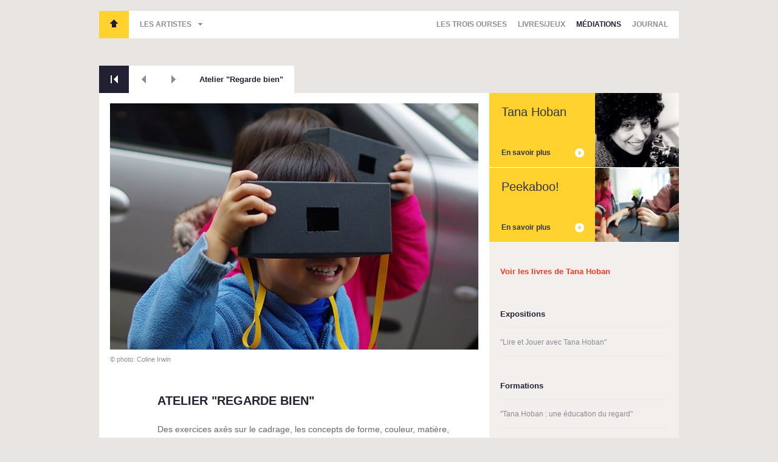

--- FILE ---
content_type: text/html; charset=utf-8
request_url: https://www.lestroisourses.com/atelier/319-atelier-regarde-bien
body_size: 4031
content:
<!DOCTYPE html>
<html xmlns="http://www.w3.org/1999/xhtml" xmlns:fb="http://www.facebook.com/2008/fbml" xml:lang="fr" lang="fr">
  <head>
    <meta charset="utf-8">
		<title>Atelier "Regarde bien" - Les Trois Ourses</title>
		<meta name="description" CONTENT="Livres d'artistes et artistiques pour enfants">
    <meta name="author" content="Juliette Champain et Antoine Doury">

        		<meta property="og:title" content="Atelier "Regarde bien"" />
    		<meta property="og:type" content="article" />
    		<meta property="og:url" content="http://www.lestroisourses.com/atelier/319-atelier-regarde-bien" />
    
    <link rel="shortcut icon" href="/favicon.ico" />
    <link rel="icon" type="image/vnd.microsoft.icon" href="/favicon.ico" />

    <meta name="viewport" content="width=980, user-scalable=yes" />

    <!-- CSS -->
    <link rel="stylesheet" href="/assets/css/style.min.css">
    <!-- end CSS-->

    <script src="/assets/js/init.js"></script>
  </head>

    <body>
    <div id="container">
      <header id="header">
				
  <nav class="main-nav">
    <ul class="header-nav">
      <li><span id="bt-home"><a href="/">Les Trois Ourses</a></span></li>
      <li><a href="#" class="drop-down">Les artistes</a>
      </li>
    </ul>

    <ul class="section-nav">
      <li>
        <div class="dropdown " >
        <a href="/les-trois-ourses" class="" >Les Trois Ourses</a>
        <ul>
          <li><a href="/presse">Presse</a></li>
          <li><a href="/adherer">Adhérents</a></li>
          <!-- <li><a href="/partenaires">Partenaires</a></li> -->
        </ul>
        </div>
      </li>
      <li><a href="/catalogue" class="" >Livres/Jeux</a></li>
      <li>
        <div class="dropdown selected">
          <a href="/espace-pro" class="selected" >Médiations</a>
          <ul>
            <li><a href="/intervenants">Intervenants</a></li>
            <li><a href="/formations">Formations</a></li>
            <li><a href="/ateliers">Ateliers</a></li>
            <li><a href="/expositions">Expositions</a></li>
            <!-- <li><a href="/diffusion">Diffusion</a></li> -->
          </ul>
        </div>
      </li>
      <li><a href="/actualites" >Journal</a></li>
    </ul>
  </nav>

  <nav class="artistes-nav">
    <ul>
        <li>
      <a href="/artiste/12-ianna-andreadis" title="Ianna Andréadis">
      Ianna&nbsp;Andréadis </a> <span class="yellow">•</span>
    </li>
        <li>
      <a href="/artiste/9-marion-bataille" title="Marion Bataille">
      Marion&nbsp;Bataille </a> <span class="red">•</span>
    </li>
        <li>
      <a href="/artiste/13-mauro-bellei" title="Mauro Bellei">
      Mauro&nbsp;Bellei </a> <span class="red">•</span>
    </li>
        <li>
      <a href="/artiste/14-remy-charlip" title="Remy Charlip">
      Remy&nbsp;Charlip </a> <span class="yellow">•</span>
    </li>
        <li>
      <a href="/artiste/15-paul-cox" title="Paul Cox">
      Paul&nbsp;Cox </a> <span class="red">•</span>
    </li>
        <li>
      <a href="/artiste/11-louise-marie-cumont" title="Louise-Marie Cumont">
      Louise-Marie&nbsp;Cumont </a> <span class="yellow">•</span>
    </li>
        <li>
      <a href="/artiste/4-sophie-curtil" title="Sophie Curtil">
      Sophie&nbsp;Curtil </a> <span class="red">•</span>
    </li>
        <li>
      <a href="/artiste/3-milos-cvach" title="Miloš Cvach">
      Miloš&nbsp;Cvach </a> <span class="blue">•</span>
    </li>
        <li>
      <a href="/artiste/16-dominique-darbois" title="Dominique Darbois">
      Dominique&nbsp;Darbois </a> <span class="yellow">•</span>
    </li>
        <li>
      <a href="/artiste/17-malika-doray" title="Malika Doray">
      Malika&nbsp;Doray </a> <span class="blue">•</span>
    </li>
        <li>
      <a href="/artiste/8-dobroslav-foll" title="Dobroslav Foll">
      Dobroslav&nbsp;Foll </a> <span class="yellow">•</span>
    </li>
        <li>
      <a href="/artiste/37-keith-godard" title="Keith Godard">
      Keith&nbsp;Godard </a> <span class="blue">•</span>
    </li>
        <li>
      <a href="/artiste/39-jill-hartley" title="Jill Hartley">
      Jill&nbsp;Hartley </a> <span class="blue">•</span>
    </li>
        <li>
      <a href="/artiste/19-tana-hoban" title="Tana Hoban">
      Tana&nbsp;Hoban </a> <span class="red">•</span>
    </li>
        <li>
      <a href="/artiste/41-coline-irwin" title="Coline Irwin">
      Coline&nbsp;Irwin </a> <span class="red">•</span>
    </li>
        <li>
      <a href="/artiste/20-elisabeth-ivanovsky" title="Élisabeth Ivanovsky">
      Élisabeth&nbsp;Ivanovsky </a> <span class="yellow">•</span>
    </li>
        <li>
      <a href="/artiste/21-joachim-jirou-najou" title="Joachim Jirou-Najou">
      Joachim&nbsp;Jirou-Najou </a> <span class="red">•</span>
    </li>
        <li>
      <a href="/artiste/38-ronald-king" title="Ronald King">
      Ronald&nbsp;King </a> <span class="yellow">•</span>
    </li>
        <li>
      <a href="/artiste/5-katsumi-komagata" title="Katsumi Komagata">
      Katsumi&nbsp;Komagata </a> <span class="red">•</span>
    </li>
        <li>
      <a href="/artiste/22-vladimir-lebedev" title="Vladimir Lebedev">
      Vladimir&nbsp;Lebedev </a> <span class="blue">•</span>
    </li>
        <li>
      <a href="/artiste/40-el-lissitzky" title="El Lissitzky">
      El&nbsp;Lissitzky </a> <span class="yellow">•</span>
    </li>
        <li>
      <a href="/artiste/23-julien-magnani" title="Julien Magnani">
      Julien&nbsp;Magnani </a> <span class="red">•</span>
    </li>
        <li>
      <a href="/artiste/24-enzo-mari" title="Enzo Mari">
      Enzo&nbsp;Mari </a> <span class="red">•</span>
    </li>
        <li>
      <a href="/artiste/26-fanette-mellier" title="Fanette Mellier">
      Fanette&nbsp;Mellier </a> <span class="blue">•</span>
    </li>
        <li>
      <a href="/artiste/42-fanny-millard" title="Fanny Millard">
      Fanny&nbsp;Millard </a> <span class="yellow">•</span>
    </li>
        <li>
      <a href="/artiste/7-bruno-munari" title="Bruno Munari">
      Bruno&nbsp;Munari </a> <span class="blue">•</span>
    </li>
        <li>
      <a href="/artiste/31-nathalie-parain" title="Nathalie Parain">
      Nathalie&nbsp;Parain </a> <span class="blue">•</span>
    </li>
        <li>
      <a href="/artiste/27-marc-riboud" title="Marc Riboud">
      Marc&nbsp;Riboud </a> <span class="blue">•</span>
    </li>
        <li>
      <a href="/artiste/28-alexandre-rodtchenko" title="Alexandre Rodtchenko">
      Alexandre&nbsp;Rodtchenko </a> <span class="red">•</span>
    </li>
        <li>
      <a href="/artiste/10-feodor-rojankovsky" title="Feodor Rojankovsky">
      Feodor&nbsp;Rojankovsky </a> <span class="yellow">•</span>
    </li>
        <li>
      <a href="/artiste/30-chantal-rossati" title="Chantal Rossati">
      Chantal&nbsp;Rossati </a> <span class="blue">•</span>
    </li>
        <li>
      <a href="/artiste/32-franciszka-themerson" title="Franciszka Themerson">
      Franciszka&nbsp;Themerson </a> <span class="blue">•</span>
    </li>
        <li>
      <a href="/artiste/33-luigi-veronesi" title="Luigi Veronesi">
      Luigi&nbsp;Veronesi </a> <span class="blue">•</span>
    </li>
        </ul>
  </nav>      </header>

      
<ul class="secondary-nav">
  <li><a href="/atelier" class="back">Retour</a></li>
    <li><a href="/atelier/320-atelier-projections-directes-fabrication-de-diapositives" class="prev" >Précédent</a></li>
      <li><a href="/atelier/317-atelier-saluti-e-baci-love-and-kisses-detournement-de-cartes-postales" class="next" >Suivant</a></li>
    <li><a href="/atelier/319-atelier-regarde-bien" class="title" >Atelier "Regarde bien"</a></li>
</ul>
<div class="main col-double">
  <div class="left">
    <article class="item">
            <div class="medias">
        <ul class="slider">
                    <li>
            <img src="/content/images/1288/img/big/Tana.jpg">
                          <p class="caption">© photo: Coline Irwin</p>
                      </li>
			  	          <li>
            <img src="/content/images/1289/img/big/Tana2.jpg">
                          <p class="caption">© photo: Coline Irwin</p>
                      </li>
			  	        </ul>
        <ul class="controller">
          <li><a href="#" class="next">0/1</a></li>
        </ul>
      </div>
      
      <div class="content">
                <h1>Atelier "Regarde bien"</h1>
        <h2></h2>
        <div class="resume">
        <p>
	 Des exercices axés sur le cadrage, les concepts de forme, couleur, matière, permettront aux participants d’affiner leur regard et d’entrer dans la démarche de Tana Hoban de manière sensible et ludique pour comprendre la spécificité de ses livres photographiques.
</p>
<p>
	 Des propositions de jeux de cadrages et d’associations d’images ainsi que des déambulations dans la structure organisant l’atelier ou le quartier permettront aux participants de changer leur regard sur le quotidien.
</p>        </div>
        <div class="infos">
          <p>
	 âge: à partir de 4 ans<br>
	 durée: 1h15
</p>                  </div>
      </div>
      <footer class="article-bottom">
        <a href="/atelier/tags/ateliers-peekaboo" class="label" >Ateliers peekaboo</a>
                  <a href="/contact?atelier=1" class="label-contact">Nous contacter / Contact us</a>
        
      </footer>
    </article>
  </div>
  <aside>
                <a href="/artiste/19-tana-hoban" class="a-artiste "  >
          <img src="/content/artistes/19/img/small/4fa6464980358tana_vignt.jpg" height="122" />          <h4>Tana Hoban</h4>
          <b>En savoir plus</b>
        </a>
            <a href="http://associationpeekaboo.blogspot.fr/" class="a-artiste " target='_blank' >
          <img src="/content/artistes/34/img/small/4f82be9d02333610ans.jpg" height="122" />          <h4> Peekaboo!</h4>
          <b>En savoir plus</b>
        </a>
    
          <div class="aside-block alire">
            <h4>
            <a href="/librairie/artiste/19-tana-hoban">Voir les livres de Tana Hoban</a>            </h4>
          </div>

                    
<div class="aside-block">
  <h4>Expositions</h4>
  <ul>

    <li>
      <a href="/galerie/23-lire-et-jouer-avec-tana-hoban">"Lire et Jouer avec Tana Hoban"</a>
    </li>

  </ul>
</div>
          
<div class="aside-block">
  <h4>Formations</h4>
  <ul>

    <li>
      <a href="/formation/30-tana-hoban-une-education-du-regard">"Tana Hoban : une éducation du regard"</a>
    </li>

  </ul>
</div>
          
<div class="aside-block">
  <h4>Ateliers</h4>
  <ul>

    <li>
      <a href="/atelier/319-atelier-regarde-bien">Atelier "Regarde bien"</a>
    </li>


    <li>
      <a href="/atelier/321-atelier-plus-et-moins-histoires-a-linfini">Atelier "Plus et moins: histoires à l'infini"</a>
    </li>


    <li>
      <a href="/atelier/319-atelier-regarde-bien">Atelier "Regarde bien"</a>
    </li>


    <li>
      <a href="/atelier/320-atelier-projections-directes-fabrication-de-diapositives">Atelier "Projections directes: fabrication de diapositives"</a>
    </li>

  </ul>
</div>
          

        </aside>
</div>



		<footer id="footer">
			<div class="inner-footer">
  <!-- <h3 class="logo-footer">L'association Les Trois Ourses a pour objet principal l'éducation artistique des enfants en mettant "le livre au centre".</h3> -->
  <nav>
    <ul>
      <li><a href="/les-trois-ourses">Les Trois Ourses</a></li>
      <li><a href="/presse">Presse</a></li>
      <li><a href="/adherer">Adhérents</a></li>
      <li><a href="/librairie">Livres/Jeux</a></li>
    </ul>

    <ul>
      <li><a href="/espace-pro">Médiations</a></li>
      <li><a href="/intervenants">Intervenants</a></li>
      <li><a href="/formations">Formations</a></li>
      <li><a href="/ateliers">Ateliers</a></li>

    </ul>

    <ul>
      <li><a href="/expositions">Expositions</a></li>
      <!-- <li><a href="/diffusion">Diffusion</a></li>-->
      <li><a href="/actualites">Archives</a></li>
    </ul>

    <ul>
      <li><b>Informations pratiques</b></li>
      <li><a href="mailto:troisourses@wanadoo.fr" class="afoot-contact">Contact</a></li>
    </ul>
  </nav>
</div>
<div class="inner-footer-newsletter">
  <!-- <h3 class="logo-footer">L'association Les Trois Ourses a pour objet principal l'éducation artistique des enfants en mettant "le livre au centre".</h3> -->

<!--   <div class="newsletter-form">
    <h4>Recevoir la newsletter</h4>
    <form action="/splash/subscribe_newsletter" class="default-val">
      <input type="text" name="email" id="email" value="Votre adresse email" />
      <input type="submit" name="submit" value="Envoyer" />
    </form>
    <p class="feedback">&nbsp;</p>
  </div> -->

  <div class="social-buttons">
    <a href="http://www.facebook.com/pages/Les-Trois-Ourses/350358451708101" class="a-facebook">
      <span class="bt-label">Suivre Les Trois Ourses<br /> sur Facebook</span>
      <span class="bt-icon">f</span>
    </a>
    <a href="https://twitter.com/LesTroisOurses" class="a-twitter">
      <span class="bt-label">Suivre Les Trois Ourses<br /> sur Twitter</span>
      <span class="bt-icon">f</span>
    </a>
  </div>

</div>
<div class="inner-footer-copy">
  <p class="copy">2019 &copy; Les Trois Ourses</p>
  <a class="authors" href="http://antoinedoury.com" target="_blank">Sité réalisé par Antoine et Juliette</a>
</div>    </footer>

    </div>

    <script src="//ajax.googleapis.com/ajax/libs/jquery/1.6.3/jquery.min.js"></script>
    <script>window.jQuery || document.write('<script src="/assets/js/libs/jquery-1.6.3.min.js"><\/script>')</script>

    <!-- scripts-->
    <script src="/assets/js/application.min.js"></script>
    <!-- end scripts-->

    <script type="text/javascript">

     var _gaq = _gaq || [];
     _gaq.push(['_setAccount', 'UA-31563642-1']);
     _gaq.push(['_trackPageview']);

     (function() {
       var ga = document.createElement('script'); ga.type = 'text/javascript'; ga.async = true;
       ga.src = ('https:' == document.location.protocol ? 'https://ssl' : 'http://www') + '.google-analytics.com/ga.js';
       var s = document.getElementsByTagName('script')[0]; s.parentNode.insertBefore(ga, s);
     })();

    </script>

  </body>
</html>



--- FILE ---
content_type: text/css
request_url: https://www.lestroisourses.com/assets/css/style.min.css
body_size: 7061
content:
article,aside,details,figcaption,figure,footer,header,hgroup,hr,nav,section{display:block}hr,ol,ul{margin:1em 0}fieldset,hr,img,legend{border:0}#header,sub,sup{position:relative}#header .main-nav a,.filter h3,b,mark,strong{font-weight:700}dfn,mark{font-style:italic}#footer ul a:hover,#header .main-nav a:hover,.artistes-nav ul li a:hover,.filter li a,a,a:hover .flag,ins{text-decoration:none}#header .main-nav a,.aside-block.agenda h3,.infinite-list .item a h3,.infinite-list .item a h4,h1{text-transform:uppercase}.at300b,.at300bs,.at300m,a *,article .medias ul.slider li,label{cursor:pointer}.contact-form.loading input.submit,.hidden,.invisible,.view-more.loading a{visibility:hidden}audio,canvas,video{display:inline-block}[hidden],audio:not([controls]){display:none}html{font-size:100%;overflow-y:scroll;-webkit-text-size-adjust:100%;-ms-text-size-adjust:100%}body,button,input,select,textarea{font-family:sans-serif;color:#222}:focus,a:active,a:focus,a:hover{outline:0}.blue{color:#008ac3!important}ins,mark{color:#000}.b_link_h{padding:0 11px}.b_link_v{padding:11px 0}fieldset,hr,legend{padding:0}abbr[title]{border-bottom:1px dotted}blockquote,figure,form,h1,h2,h3,h4,h5{margin:0}hr{height:1px;border-top:1px solid #ccc}.none,div.error .p-success,div.success .p-error{display:none!important}ins{background:#ff9}mark{background:#ff0}code,kbd,pre,samp{font-family:monospace,monospace;font-size:1em}pre{white-space:pre;white-space:pre-wrap;word-wrap:break-word}q{quotes:none}q:after,q:before{content:"";content:none}small{font-size:85%}sub,sup{font-size:75%;line-height:0;vertical-align:baseline}sup{top:-.5em}sub{bottom:-.25em}ol,ul{padding:0 0 0 40px}dd{margin:0 0 0 40px}nav ol,nav ul{list-style:none;margin:0;padding:0}img{-ms-interpolation-mode:bicubic;vertical-align:middle}svg:not(:root){overflow:hidden}fieldset{margin:0}button,input,select,textarea{font-size:100%;margin:0;vertical-align:baseline}.presse ul li,td,textarea{vertical-align:top}button,input{line-height:normal}body,input{font-size:13px;line-height:20px}button,input[type=button],input[type=reset],input[type=submit]{cursor:pointer;-webkit-appearance:button}input[type=checkbox],input[type=radio]{box-sizing:border-box}input[type=search]{-webkit-appearance:textfield;-moz-box-sizing:content-box;-webkit-box-sizing:content-box;box-sizing:content-box}input[type=search]::-webkit-search-decoration{-webkit-appearance:none}button::-moz-focus-inner,input::-moz-focus-inner{border:0;padding:0}textarea{overflow:auto;resize:vertical}input:invalid,textarea:invalid{background-color:#f0dddd}table{border-collapse:collapse;border-spacing:0}body{margin:0;color:#8C8C96;font-family:"Helvetica Neue",Helvetica,Arial,serif;background:#E9E5E3}body#homepage{background:#F2EFED;width:100%;height:100%}input{font-family:"Helvetica Neue",Helvetica,serif}a,a p{color:#EF3C25}.right{text-align:right!important}div.error .p-error,div.error ul li,label.error{color:#F64D4D!important}div.error .p-error{padding-bottom:0}h4.blue,span.blue{color:#6592C0!important}h4.red,span.red{color:#F64D4D!important}h4.yellow,span.yellow{color:#FBED21!important}.success p,h4.green,span.green{color:#157a4c!important}a.more{background:#EF3C25;color:#FFF;display:inline-block;padding:3px 9px;font-size:12px}p.caption{font-size:11px;padding:6px 0 14px;background:#fff}#container{width:954px;background:#fff;margin:0 auto}#header{background:#e9e5e3;padding:18px 0 45px}#homepage #container,#homepage #header{background:0 0}#homepage #header{position:absolute;width:918px;left:50%;margin-left:-459px;padding:18px 0 0}#homepage #container{position:relative;width:100%;height:100%}#header .main-nav{padding:0;height:45px;background:#FFF}#header .main-nav ul{padding:0;margin:0}#header .main-nav ul li{padding:0;margin:0;list-style:none;display:inline}#header .main-nav .header-nav{float:left}#header .main-nav .section-nav{float:right}#header .main-nav a{color:#8C8C96;display:block;float:left;padding:0 18px 0 0;line-height:45px;font-size:12px;height:45px}#header .main-nav ul .dropdown{display:block;float:left;position:relative}#header .main-nav ul .dropdown ul{position:absolute;top:36px;left:-9px;display:none}#header .main-nav ul .dropdown a{float:none;background:#FFF}#header .main-nav ul .dropdown ul a{line-height:27px;height:27px;width:130px;padding:0 9px;min-width:100%;display:inline-block}#header .main-nav ul .dropdown ul li:last-child a{padding-bottom:5px}#header .main-nav a.selected,#header .main-nav a.selected:hover,#header .main-nav a:hover{color:#212133}#header .main-nav #bt-home{width:49px;height:45px;overflow:hidden;text-indent:-999em;float:left}#header .main-nav #bt-home a{display:block;width:49px;padding:0!important;background:url(../images/sitewide/sprites.png) no-repeat #FFD230}#header .main-nav #bt-home a:hover{background-position:-50px 0}#header .main-nav a.drop-down{float:left;padding:0 18px;background:url(../images/sitewide/sprites.png) right -100px no-repeat}.artistes-nav{display:none;background:#FFF;width:954px;border-top:1px solid #F2EFED}.artistes-nav ul{padding:28px 20px}.artistes-nav ul li{display:inline;padding:0;margin:0}.artistes-nav ul li a{color:#8c8c96;font-size:20px;line-height:32px;white-space:nowrap}.artistes-nav ul li span{font-size:20px;line-height:32px;padding:0 8px}.artistes-nav ul li a:hover{color:#212133}.open .artistes-nav{display:block}#header .main-nav a.drop-down:hover,#header.open .main-nav a.drop-down,.main-nav a.drop-down:hover,.open .main-nav a.drop-down{background-position:right -150px;color:#212133}.secondary-nav{overflow:hidden;width:100%;margin:0;padding:0;background:#e9e5e3}.secondary-nav li{list-style:none;padding:0;margin:0;display:inline}.secondary-nav li a,.secondary-nav li span{display:block;float:left;height:45px;line-height:45px;color:#F2EFED;padding:0 18px;background:#212133;font-size:13px;font-weight:700;-webkit-font-smoothing:antialiased}.secondary-nav li a.selected,.secondary-nav li a:hover{background:#343449;text-decoration:none}.secondary-nav li a.a-propos,.secondary-nav li a.a-propos:hover{background:#343449}.secondary-nav li a.back,.secondary-nav li a.next,.secondary-nav li a.prev,.secondary-nav li span.next,.secondary-nav li span.prev{background:url(../images/sitewide/sprites.png) 0 -250px no-repeat #FFF;width:49px;padding:0;overflow:hidden;text-indent:-999em}.secondary-nav li a.a-propos:hover{color:#FFFFFF}.secondary-nav li a.a-propos.selected:hover{color:#FFFFFF}.secondary-nav li span.next,.secondary-nav li span.prev{-ms-filter:"progid:DXImageTransform.Microsoft.Alpha(Opacity=50)";filter:alpha(opacity=50);opacity:.5}.secondary-nav li a.title{background:#FFF;color:#212133}.date,a.label{color:#8C8C96}.secondary-nav li a.back{background-color:#212133}.secondary-nav li a.back:hover{background-color:#343449}.secondary-nav li a.prev,.secondary-nav li span.prev{background-position:0 -300px}.secondary-nav li a.next,.secondary-nav li span.next{background-position:0 -350px}.secondary-nav li a.prev:hover{background-position:-50px -300px;background-color:#FFF}.secondary-nav li a.next:hover{background-position:-50px -350px;background-color:#FFF}.filter{background:#f6f3f1;overflow:hidden;margin:0;padding:8px 0 18px 36px}.filter h3{font-size:1em;padding:9px 0 0;margin:0}.filter h3 span{font-weight:400}.filter ul{margin:0;padding:0;overflow:hidden}.filter h3+ul{margin-top:5px}.filter li{list-style:none;padding:0;margin:0;display:inline}.filter+.container-infinite-list{margin-top:20px}footer.article-bottom{width:100%;overflow:hidden}.filter li a,.keyword,a.label{border-radius:12px;-webkit-border-radius:12px;-moz-border-radius:12px;padding:3px 14px}.date,.keyword{display:block;float:left;font-size:12px;padding:0 14px 0 0}a.label{display:block;float:left;background:#F2EFED;margin-right:10px}a.label-command,a.label-contact{display:block;float:right;color:#8C8C96;margin-left:10px;font-size:12px;border-radius:0;-webkit-border-radius:0;-moz-border-radius:0;padding:3px 21px 3px 0;font-style:italic;background:url(../images/sitewide/sprites.png) right -1395px no-repeat}a.label-contact{background-position:right -1495px}.keyword{color:#157a4c}.filter li a{display:block;float:left;margin:10px 10px 0 0;color:#8c8c96;background:#FFF}.filter li a:hover{color:#EF3C25}.filter li a.selected,.filter li a.selected:hover{background:#EF3C25;color:#FFF}.filter-actu li a:hover{color:#157A4C}.filter-actu li a.selected,.filter-actu li a.selected:hover{background:#157A4C;color:#FFF}#footer{width:954px;margin:0 auto;overflow:hidden;background:#E9E5E3}#footer .inner-footer-copy{background:#212128;height:50px;margin-bottom:18px}#footer .copy{float:left;display:block;padding:15px 18px 0;font-size:11px}#footer h3{color:#8c8c96;font-size:22px;line-height:30px;padding-left:216px;padding-bottom:8px}#footer .authors{float:right;display:block;padding:15px 18px 0;font-size:11px;color:#8C8C96}#footer .inner-footer{color:#212130;margin-top:18px;padding:34px 0 66px 252px;background:url(../images/sitewide/sprites.png) 0 -450px no-repeat #F2EFED}#footer .inner-footer nav{width:100%;overflow:hidden}#footer .inner-footer nav ul{float:left;width:156px}#footer ul a{color:#212133;line-height:24px;display:block}#footer ul a:hover{color:#8c8c96}#footer ul a.afoot-contact{padding-left:20px;background:url(../images/sitewide/sprites.png) 0 -1794px no-repeat}#footer ul a.afoot-contact:hover{background-position:0 -1894px}#footer ul a.afoot-ptsdevente{padding-left:20px;background:url(../images/sitewide/sprites.png) 0 -1849px no-repeat}#footer ul a.afoot-ptsdevente:hover{background-position:0 -1949px}#footer .inner-footer-newsletter{overflow:hidden;padding:32px 18px;height:40px;background:#F2EFED;margin-top:1px}#footer .newsletter-form{width:650px;float:left;height:40px}#footer .newsletter-form h4{float:left;color:#FFF;background:#157a4c;padding:0 18px;height:40px;line-height:40px;margin-right:2px}#footer .newsletter-form form{position:relative;width:272px;float:left;height:40px}#footer .newsletter-form input[type=text]{border:0;padding:0 0 0 18px;width:220px;background:#FFF;height:40px;line-height:40px;-webkit-appearance:none}#footer .newsletter-form form.default-val input[type=text]{color:#8C8C96}#footer .newsletter-form input[type=submit]{border:0;height:40px;line-height:40px;width:40px;display:block;overflow:hidden;text-indent:-999em;background:url(../images/sitewide/sprites.png) 0 -1750px no-repeat #FFF;position:absolute;top:0;right:0;padding:0;border-left:2px solid #F2EFED}#footer .newsletter-form input[type=submit]:hover{background-position:-40px -1750px}#footer .social-buttons{float:right;width:250px;height:40px}#footer .social-buttons a{float:right;display:block;height:40px;width:40px;margin-left:2px;background-color:#FFF;position:relative}#footer .social-buttons a .bt-label{position:absolute;top:0;left:-218px;width:200px;display:none;text-align:right;color:#8c8c96}#footer .social-buttons a .bt-icon{display:block;height:40px;width:40px;font:0/0 a;color:transparent}#footer .social-buttons a:hover .bt-label{display:block}.a-twitter .bt-icon{background:url(../images/sitewide/sprites.png) left -1650px no-repeat}.a-facebook .bt-icon{background:url(../images/sitewide/sprites.png) left -1700px no-repeat}.a-twitter:hover .bt-icon{background-position:-50px -1650px}.a-facebook:hover .bt-icon{background-position:-50px -1700px}#footer .social-buttons a.a-facebook .bt-label{left:-260px}p.feedback{padding:2px 0 0 10px;margin:0;float:left;width:150px}h1,h2{padding:0;font-size:30px;font-family:Helvetica,serif;font-weight:400;margin:0;-webkit-font-smoothing:antialiased}.submitted+.feedback{color:#6BC383}.error+.feedback{color:#F64D4D}blockquote,h1,h2,h2 a,h3,h5{color:#212133}h1{line-height:40px}blockquote a,h1 a,h3 a{color:#212133!important}h2{line-height:35px;letter-spacing:-.025em}h4,h5{font-size:13px}h3{margin-bottom:11px}h4{padding-bottom:15px}h5{font-weight:400;padding-bottom:3px}blockquote,h3{padding:0 0 12px;font-family:Helvetica,serif;-webkit-font-smoothing:antialiased;font-weight:400;font-size:16px;line-height:20px}.meta,.note,p.small{color:#8a9299}.quoted:before{content:'«'}.quoted:after{content:'»'}.meta{font-family:Georgia,Times,sans-serif}.small{font-size:12px;line-height:15px}div.intro h2,h2.aside-title{font-size:23px;line-height:30px}p{margin:0;padding:0 0 14px}p.meta{padding:0 0 10px}a:hover{text-decoration:underline}div.intro{padding:45px 0 56px;background:#343449;color:#F2EFED;width:100%;overflow:hidden}div.intro.empty{display:none}div.intro.a-propos{background:#343449;color:#FFFFFF;padding:18px 0}div.intro.a-propos img{display:block;float:left;padding-left:18px}div.intro h2 b{font-weight:700}div.intro h2{width:780px;float:left;padding-left:37px;margin-top:-4px}h2.aside-title{padding-top:10px;padding-bottom:12px}div.intro h2 a{color:#FFD230!important}div.intro.a-propos h2{padding-top:10px;padding-bottom:10px;width:700px}div.intro.a-propos.full-width{padding-bottom:46px}div.intro.a-propos.full-width h2{width:860px;padding-top:27px}div.intro.a-propos.full-width h2+h2{padding-top:10px}div.intro.a-propos img+h2{padding-top:27px;width:540px}div.intro .col-intro{float:right;width:329px;padding-right:60px}div.intro .col-intro h4,div.intro .col-intro p{-webkit-font-smoothing:antialiased;font-size:12px;line-height:15px}div.intro .col-intro p a{color:#FFD230}div.intro h1,div.intro h2,div.intro h3{color:#F2EFED}div.intro.a-propos h1,div.intro.a-propos h2,div.intro.a-propos h3{color:#FFFFFF}.contact-form{margin:-17px 0 75px;padding:0}.contact-form label{display:block;font-weight:400;padding-top:36px;font-size:12px;padding-bottom:7px;color:#646567;font-family:Arial,sans-serif}.contact-form input[type=text]{display:block;border:1px solid #E9E5E3;height:34px;line-height:34px;padding:0 10px;width:212px;font-family:Arial,sans-serif;-webkit-appearance:none}.contact-form select{width:300px;font-family:Arial,sans-serif}.big-bt,.contact-form input.submit{margin-top:12px;display:inline-block;border:0;text-align:left;padding:0 20px;height:46px;line-height:46px;color:#FFF;background:#0071BB;font-family:Arial,sans-serif;-moz-border-radius:3px;-webkit-border-radius:3px;border-radius:3px}.form-cols{width:100%;overflow:hidden}.form-col{float:left;width:294px}.contact-form.loading{background:url(../images/splash/ajax-loader.gif) left bottom no-repeat}.big-bt:hover,.contact-form input.submit:hover{text-decoration:none!important;background-color:#343449}.contact-form textarea{display:block;border:1px solid #E9E5E3;padding:5px 7px;width:512px;font-family:Arial,sans-serif;line-height:17px;-webkit-appearance:none}.aside-contact{font-size:13px;line-height:18px;color:#646567}.aside-contact p b{font-weight:700}.aside-contact ul{padding-bottom:0!important}.aside-block.contact-block{color:#212133;border-top:1px solid #FFF}.contact-block ul:first-child,.contact-block:first-child{border-top:0 none}.aside-contact .contact-block ul{border-top:0 none;border-bottom:0 none}.ir,.visuallyhidden{border:0;overflow:hidden}.aside-contact .contact-block p{padding-bottom:25px}.aside-contact .contact-block h4{padding-top:7px}.aside-contact .contact-block ul li p a{color:#212133;text-decoration:underline;padding-top:0;padding-bottom:0}.aside-contact .contact-block ul li p a.ext,a.ext{color:#8C8C96;text-decoration:none;padding-left:15px;line-height:18px;background:url(../images/sitewide/sprites.png) left -1600px no-repeat}.gmap+a.ext{background-position:left -1602px}.blue-contact{color:#0071BB!important}p.subtitle,p.subtitle+.en{color:#646567;font-size:12px;line-height:15px}p.subtitle{padding-top:19px}p.subtitle+.en{padding:0}p.subtitle+p.en *{color:#646567!important}p.subtitle a{color:#646567}a.gmap img{margin-bottom:15px;display:block}.ir{display:block;text-indent:-999em;background-color:transparent;background-repeat:no-repeat;text-align:left;direction:ltr}.ir br{display:none}.hidden{display:none!important}.fr{float:right!important}.fl{float:left!important}.visuallyhidden{clip:rect(0 0 0 0);height:1px;margin:-1px;padding:0;position:absolute;width:1px}.visuallyhidden.focusable:active,.visuallyhidden.focusable:focus{clip:auto;height:auto;margin:0;overflow:visible;position:static;width:auto}.clearfix:after,.clearfix:before{content:"";display:table}.clearfix:after{clear:both}.clearfix{zoom:1}@media print{blockquote,img,pre,tr{page-break-inside:avoid}*{background:0 0!important;color:#000!important;text-shadow:none!important;filter:none!important;-ms-filter:none!important}a,a:visited{text-decoration:underline}a[href]:after{content:" (" attr(href) ")"}abbr[title]:after{content:" (" attr(title) ")"}.ir a:after,a[href^="javascript:"]:after,a[href^="#"]:after{content:""}blockquote,pre{border:1px solid #999}thead{display:table-header-group}img{max-width:100%!important}@page{margin:.5cm}h2,h3,p{orphans:3;widows:3}h2,h3{page-break-after:avoid}}.aside-block ul li a,.infinite-list .item a:hover{text-decoration:none}.header-list{padding:42px 18px 13px;font-size:12px}.header-list a{float:right}.container-infinite-list{padding-bottom:86px}.infinite-list{padding:0 0 22px;margin:0;overflow:hidden;width:100%;position:relative}.infinite-list .item{list-style:none;padding:0;margin:0 0 18px 18px;display:block;float:left;width:216px}.infinite-list .item a{width:216px;display:block;text-align:center;font-size:12px}.infinite-list .item-petiteecole,.infinite-list .item-petiteecole a{width:294px}.infinite-list .item a h3,.infinite-list .item a h4,.infinite-list .item a i{font-size:12px;line-height:15px}.infinite-list .item a img{display:block}.infinite-list .item a .blurb{padding-top:12px;padding-bottom:12px;min-height:65px}.infinite-list .item-petiteecole a .blurb{min-height:65px}.infinite-list .item a .footer{background:url(../images/sitewide/sprites.png) center -700px no-repeat;margin-top:18px;height:36px}.infinite-list .item.yellow a .footer{background-position:center -800px}.infinite-list .item.blue a .footer{background-position:center -900px}.infinite-list .item a:hover .blurb{background-color:#F2EFED}.infinite-list .item a h3{font-weight:700;color:#212133;padding:0;margin:0}.infinite-list .item a h4{font-weight:400;color:#212133;padding:0;margin:0}.infinite-list .item a i{color:#8C8C96;padding:3px 0 0;margin:0;display:block}div.main.col-double{overflow:hidden;width:100%;background:url(../images/sitewide/right_col.gif) right 0 repeat-y #fff}div.main.presse{padding:18px 0 18px 18px}div.left{width:642px;float:left}aside{width:312px;float:right;padding-bottom:50px}div.main.small-aside{background-position:702px 0}div.main.small-aside div.left{width:702px}div.main.small-aside aside{width:252px}article.item{padding:17px 18px 18px}article.actu{padding:0 36px 18px}.aside-block{padding:18px 18px 0}.aside-block.agenda{background:#0071BB;padding-bottom:0}.aside-block.agenda h3{font-family:'PT Sans Narrow',sans-serif;font-weight:700;color:#FFF;font-size:24px;margin:0;padding-bottom:19px}article.item .resume,article.item .resume *,article.item .resume p{font-family:"Helvetica Neue",Helvetica,Arial,sans-serif!important}.aside-block h4{padding:20px 0 12px;margin:0;font-size:13px;color:#212133}.aside-block ul{padding:10px 0;margin:0;border-top:1px solid #e9e5e3;border-bottom:1px solid #e9e5e3}.aside-block.agenda ul,.aside-block.alire+.alire ul,.aside-block.autour+.autour ul,.aside-block.meme-artiste+.meme-artiste ul{border-top:0 none}.aside-block.archives-block h4{color:#157A4C!important}.aside-block.archives-block ul{padding:0;border-bottom:0 none}.aside-block.archives-block ul li{border-bottom:1px solid #e9e5e3;display:block}.aside-block.archives-block ul ul{border-bottom:0 none;padding:0 0 15px;border-top:0 none;display:none}.aside-block.archives-block ul ul li{border-bottom:0 none}.aside-block.agenda ul,.aside-block.alire ul,.aside-block.autour ul,.aside-block.meme-artiste ul{padding:0;border-bottom:0 none}.aside-block ul li{padding:0;margin:0;list-style:none;display:inline}.aside-block ul li a{display:block;color:#8b8a92;line-height:18px;font-size:12px;padding-bottom:4px;padding-top:4px}.aside-block ul li a:hover{text-decoration:underline}.aside-block ul li a.year{padding:10px 0;border-bottom:0 none}.aside-block.alire+.alire,.aside-block.autour+.autour,.aside-block.meme-artiste+.meme-artiste{padding-top:0}.aside-block.alire+.alire h4,.aside-block.autour+.autour h4,.aside-block.meme-artiste+.meme-artiste h4{display:none}.aside-block.alire+.alire ul{margin-top:-18px}.aside-block.alire h4{color:#157A4C}.aside-block.alire h4 a{display:block}.aside-block.alire li a{padding:11px 0 15px;display:block;border-bottom:1px solid #e9e5e3;text-decoration:none}.aside-block.alire a *{color:#212133;line-height:15px}.aside-block.autour h4,.aside-block.meme-artiste h4{color:#EF3C25}.aside-block.alire li a:hover{text-decoration:none}.aside-block.alire a p{padding:0}.aside-block.alire a:hover p{text-decoration:underline}.aside-block.meme-artiste li a{padding:16px 0;display:block;border-bottom:1px solid #e9e5e3;text-decoration:none;line-height:15px;background:url(../images/sitewide/sprites.png) right -1250px no-repeat}.aside-block.meme-artiste li a:hover{text-decoration:none;color:#EF3C25;background-position:right -1300px}.aside-block.autour a *{color:#212133;line-height:15px}.aside-block.autour li a{padding:11px 0 15px;display:block;border-bottom:1px solid #e9e5e3;text-decoration:none}.aside-block.autour li a:hover{text-decoration:none}.aside-block.autour a p{padding:0}.aside-block.autour a:hover p{text-decoration:underline}.aside-block.agenda .item-container,.aside-block.agenda .item-container:hover{line-height:18px;font-size:13px;padding:18px 0;display:block;border-top:1px solid #005F9E;text-decoration:none}.aside-block.agenda .item-container img{display:block;margin-bottom:15px}.aside-block.agenda h4,.aside-block.agenda h5{font-weight:400;color:#FFF;line-height:18px;font-size:13px;padding:0;margin:0}.aside-block.agenda p{color:#1B1B23;font-size:13px;line-height:18px;padding:0;margin:0}article.item h1,article.item h2{font-size:20px;line-height:28px;text-transform:uppercase}article.item h2{font-size:23px;line-height:30px;text-transform:initial}article.item h1{font-weight:700}article.item .content>i{text-transform:uppercase;color:#1A7C79;font-size:13px;line-height:18px;font-weight:700}article .medias{position:relative;min-height:400px;height:400px;background:url(../images/splash/ajax-loader.gif) center center no-repeat}article .medias ul.slider li,article .medias.processed{background:url(../images/sitewide/bg_img.gif) center center #fff}article .medias.processed{height:auto}article .medias ul.slider{padding:0;margin:0}article .medias ul.slider li{padding:0;margin:0;list-style:none;float:left;position:absolute;overflow:hidden;top:0;left:0;z-index:1;-ms-filter:"progid:DXImageTransform.Microsoft.Alpha(Opacity=0)";filter:alpha(opacity=0);opacity:0;display:none;width:606px}article .medias ul.slider.alone li{cursor:default}article .medias ul.slider li img{margin:0 auto}article .medias ul.slider li:first-child{z-index:998;-ms-filter:"progid:DXImageTransform.Microsoft.Alpha(Opacity=1)";filter:alpha(opacity=0)}.ie7 article .medias ul.slider li:first-child{-ms-filter:"progid:DXImageTransform.Microsoft.Alpha(Opacity=100)";filter:alpha(opacity=100)}article .medias ul.slider li.current{z-index:998}article .medias ul.controller{padding:0;margin:0;left:0;bottom:40px;height:45px;width:101px;position:absolute;z-index:1000;display:none}article .medias ul.controller li{padding:0;margin:0;list-style:none}article .medias ul.controller li a{height:45px;line-height:45px;display:block;overflow:hidden;float:left;padding:0 15px;margin-right:1px;background:#343449;color:#fff}article .medias ul.controller li a:hover{color:#8C8C96;text-decoration:none}article .medias img{display:block}article.item{min-height:500px}.a-livres,a.a-artiste{min-height:122px;display:block;overflow:hidden}article.item .content{padding:30px 0 75px 78px;width:500px}article.item.item-artiste .content{padding-bottom:106px}.aside-contact .aside-quote.contact-block{background:#ef3c25;color:#fff;padding:35px 20px 20px;font-weight:400}.aside-contact .aside-quote.contact-block h3{color:#fff;font-size:23px;line-height:30px;padding:0 0 45px;margin:0}.aside-contact .aside-quote.contact-block p{padding:0}.aside-contact .aside-quote.contact-block .author{text-align:right}article.item.item-page .content{padding:30px 30px 106px 20px;width:573px!important}article.item.item-page .content:first-child{padding-top:19px}article.item .resume{padding-top:23px;color:#646567}article.item.item-page .content:first-child .resume{padding-top:0}article.item .resume *{font-size:14px!important;line-height:20px!important;color:#646567!important}article.item.item-page .resume p{padding-right:40px}article.item .resume a,article.item .resume a:hover,article.item .resume p a,article.item .resume p a:hover{color:#212133!important;text-decoration:underline}article.item .resume p{color:#646567;font-weight:400}article.item .resume .en{border-top:1px solid #e9e5e3;padding:15px 0 30px}article.item .resume .en *{color:#8C8C96!important}article.item .infos{padding-top:7px;color:#646567;font-family:"Helvetica Neue",Helvetica,Arial,sans-serif!important}article.item .infos *,article.item .infos p{color:#646567!important;font-family:"Helvetica Neue",Helvetica,Arial,sans-serif!important}article.item .infos *{font-size:12px!important;line-height:17px!important}article.item .infos p{font-weight:400!important}a.a-artiste{background:#FFD230;color:#343449;border-bottom:1px solid #fff;height:122px;width:100%;position:relative}div.intro.intro-artiste{padding:0 0 0 18px;width:936px}div.intro.intro-artiste a.a-artiste{width:312px;float:right}a.a-artiste.no_img h4{width:220px}div.intro.intro-artiste h2{padding-top:27px;padding-left:18px;width:580px}div.intro.a-propos div.intro-col{float:left;width:50%}div.intro.a-propos div.intro-col h2{width:auto;padding-right:37px}div.intro.a-propos div.intro-col+div.intro-col h2{padding-left:0}a.a-artiste:hover,a.a-livres:hover{text-decoration:none}.favorites ul li div a.en-savoir-plus:hover,a.a-livres:hover span{text-decoration:underline}a.a-artiste img{float:right}a.a-artiste h4,a.a-livres h4{font-size:20px;line-height:22px;padding:20px;font-weight:400;-webkit-font-smoothing:antialiased}.a-livres span.arrow{left:20px;bottom:18px;margin-right:18px;display:block;background:url(../images/sitewide/sprites.png) right -1200px no-repeat;position:absolute;overflow:hidden;text-indent:-999em;width:274px;height:15px;line-height:15px}a.a-artiste h4{width:124px;float:left}a.a-livres h4{width:250px}.a-livres{background:#EF3C25;color:#FFF;height:122px;position:relative;width:100%}.favorites{height:465px;padding-bottom:18px;margin:18px 0 0 18px;position:relative}.favorites ul.controller{padding:0;margin:0;left:0;bottom:18px;height:45px;width:101px;position:absolute;z-index:1000}.favorites ul.controller li{padding:0;margin:0;list-style:none}.favorites ul.controller li a{height:45px;width:49px;line-height:45px;display:block;overflow:hidden;float:left;text-indent:-999em;margin-right:1px;color:#fff;background:url(../images/sitewide/sprites.png) -100px -300px no-repeat #343449}.favorites ul.controller li a:hover{color:#8C8C96;text-decoration:none}.favorites ul.controller li a.next{background-position:-100px -350px}.favorites ul.controller li a.prev:hover{background-position:0 -300px}.favorites ul.controller li a.next:hover{background-position:0 -350px}.favorites ul.slider{padding:0;margin:0;display:block;height:465px}.favorites ul.slider li{padding:0;margin:0;list-style:none;float:left;position:absolute;top:0;left:0;z-index:1;-ms-filter:"progid:DXImageTransform.Microsoft.Alpha(Opacity=0)";filter:alpha(opacity=0);opacity:0;width:918px;background:#F2EFED}.favorites ul.slider li:first-child{z-index:998;-ms-filter:"progid:DXImageTransform.Microsoft.Alpha(Opacity=1)";filter:alpha(opacity=0)}.ie7 .favorites ul.slider li:first-child{-ms-filter:"progid:DXImageTransform.Microsoft.Alpha(Opacity=100)";filter:alpha(opacity=100)}.favorites ul.slider li.current{z-index:998}.favorites ul li .item-container{display:block;position:relative;color:#8C8C96}.favorites ul li .item-container p{padding-right:20px;padding-top:24px;color:#343449}.favorites ul li div a.en-savoir-plus{position:absolute;bottom:17px;display:block;left:626px;padding-top:24px;padding-right:26px;color:#343449;background:url(../images/sitewide/sprites.png) right -1424px no-repeat;font-weight:700}.favorites ul li .item-container img{display:block;float:left;margin-right:20px}.favorites ul li .item-container h3,.favorites ul li .item-container h4{font-size:20px;line-height:28px;text-transform:uppercase;padding:0 20px 0 0;margin:0;color:#212133;-webkit-font-smoothing:antialiased}.favorites ul li .item-container h3{font-weight:700}.favorites ul li .item-container h4{font-weight:400}.favorites ul li .item-container:hover{text-decoration:none}.favorites ul li .item-container .blurb{padding-top:80px;color:#8C8C96;min-height:385px}.favorites ul li .item-container .blurb .new{text-transform:uppercase;font-size:12px;line-height:15px;padding-bottom:2px;margin-top:-15px;font-weight:700;color:#1A7C79;display:block;font-style:italic}.coupdecoeur{background:#FFD230;display:block;font-weight:700;color:#212133;font-size:23px;line-height:43px;height:43px;position:absolute;z-index:1000;top:18px;padding:0 12px;left:18px}.actu h5,a.a-artiste b{font-size:12px;line-height:15px}a.a-artiste:hover b{text-decoration:underline}.actu h2 a,.view-more a:hover{text-decoration:none}a.a-artiste b{padding:0 0 0 20px;background:url(../images/sitewide/sprites.png) right -1200px no-repeat;display:block;width:136px;height:15px;position:absolute;bottom:16px}.actus{padding-bottom:126px}.actu header{padding-top:36px;padding-bottom:36px;padding-right:80px}.actu h5{color:#8C8C96;padding-bottom:7px}.actu h5.date-actu{padding-top:4px}.actu h2{font-size:20px;line-height:30px;padding-bottom:0}.actu .post-content{width:510px}.actu footer{padding-top:30px;border-bottom:1px solid #e9e5e3}.addthis_toolbox{height:34px}.addthis_toolbox .at300b{height:20px;display:block;float:right}.addthis_default_style .addthis_separator,.addthis_default_style .at300b,.addthis_default_style .at300bs,.addthis_default_style .at300m{float:left}.addthis_toolbox.addthis_default_style span{line-height:16px}.addthis_toolbox .at300b:hover{opacity:1!important}.addthis_toolbox .addthis_button_facebook_like{padding:0 0 0 15px;border-left:1px solid #e9e5e3;width:120px}.addthis_toolbox .addthis_button_tweet{padding:0;width:100px;overflow:hidden}.media-actu{padding-bottom:20px}.media-actu p,.view-more-fiche{padding-bottom:0}.media-actu img{display:block}.view-more{text-align:center}.view-more-fiche{position:absolute;z-index:1000;bottom:0;width:954px}.view-more.loading{background:url(../images/splash/ajax-loader.gif) center center no-repeat}.view-more a{display:inline-block;padding:3px 14px;border-radius:12px;-webkit-border-radius:12px;-moz-border-radius:12px;color:#FFF;background:#EF3C25}.view-more a:hover{background:#E9E5E3;color:#EF3C25}.presse p.note{display:block;border-bottom:1px solid #E6E6E6;padding-top:15px;margin-right:18px}.presse ul{list-style:none;width:100%;overflow:hidden;padding:0 0 40px;margin:15px 0}.presse ul li{width:294px;display:inline-block;padding:0 0 10px;margin:0 18px 0 0;zoom:1;min-height:286px}.presse ul li .media{margin-bottom:12px;min-height:165px;display:block;background:url(../images/sitewide/bg_press.gif) center center #fff}.presse ul li img{display:block;width:100%}.presse ul li h4{color:#212130;padding:0 30px 0 0}.presse ul li p{color:#8c8c96;padding:16px 30px 0 0}.presse.presse-partenaires ul li .media{display:table;vertical-align:middle;width:294px;text-align:center}.presse.presse-partenaires ul li .media .inner-media{display:table-cell;vertical-align:middle;max-height:165px}.presse.presse-partenaires ul li .media .inner-media.with-img{background:#fff}.presse.presse-partenaires ul li .media img{-webkit-filter:grayscale(100%);-moz-filter:grayscale(100%);-ms-filter:grayscale(100%);-o-filter:grayscale(100%);filter:grayscale(100%);filter:gray;width:auto;max-width:254px;max-height:125px;margin-left:auto;margin-right:auto}h2 .en, h2.en{opacity:0.666;}
.secondary-nav li a.a-propos { background: #212133; }
.secondary-nav li a.a-propos.selected { background: #343449; }